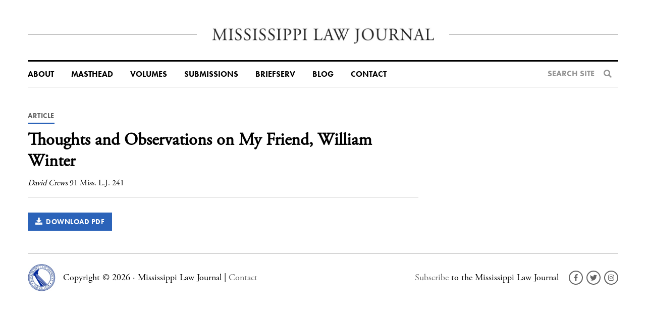

--- FILE ---
content_type: text/html; charset=UTF-8
request_url: https://mississippilawjournal.org/journal-content/thoughts-and-observations-on-my-friend-william-winter/
body_size: 5650
content:

<!doctype html>
<html lang="en-US">
	<!--A2 new 2-->
<head>
	<meta charset="utf-8">
	<meta http-equiv="x-ua-compatible" content="ie=edge">
	<meta name="viewport" content="width=device-width, initial-scale=1">
		
	<!-- FontAwesome -->  
	<link rel="stylesheet" type="text/css" href="https://mississippilawjournal.org/wp-content/themes/ms-law-journal/dist/styles/fa5-all.min.css"></link>
	<link rel="stylesheet" href="https://use.typekit.net/jbf4chs.css">
	<title>Thoughts and Observations on My Friend, William Winter &#8211; Mississippi Law Journal</title>
<meta name='robots' content='max-image-preview:large' />
	<style>img:is([sizes="auto" i], [sizes^="auto," i]) { contain-intrinsic-size: 3000px 1500px }</style>
	<link rel='dns-prefetch' href='//ajax.googleapis.com' />
<link rel="stylesheet" href="https://mississippilawjournal.org/wp-content/plugins/footnotes/css/footnotes-jqttbrpl0.min.css?ver=2.7.3">
<link rel="stylesheet" href="https://mississippilawjournal.org/wp/wp-includes/css/dist/block-library/style.min.css?ver=6.8.3">
<style id='classic-theme-styles-inline-css' type='text/css'>
/*! This file is auto-generated */
.wp-block-button__link{color:#fff;background-color:#32373c;border-radius:9999px;box-shadow:none;text-decoration:none;padding:calc(.667em + 2px) calc(1.333em + 2px);font-size:1.125em}.wp-block-file__button{background:#32373c;color:#fff;text-decoration:none}
</style>
<style id='global-styles-inline-css' type='text/css'>
:root{--wp--preset--aspect-ratio--square: 1;--wp--preset--aspect-ratio--4-3: 4/3;--wp--preset--aspect-ratio--3-4: 3/4;--wp--preset--aspect-ratio--3-2: 3/2;--wp--preset--aspect-ratio--2-3: 2/3;--wp--preset--aspect-ratio--16-9: 16/9;--wp--preset--aspect-ratio--9-16: 9/16;--wp--preset--color--black: #000000;--wp--preset--color--cyan-bluish-gray: #abb8c3;--wp--preset--color--white: #ffffff;--wp--preset--color--pale-pink: #f78da7;--wp--preset--color--vivid-red: #cf2e2e;--wp--preset--color--luminous-vivid-orange: #ff6900;--wp--preset--color--luminous-vivid-amber: #fcb900;--wp--preset--color--light-green-cyan: #7bdcb5;--wp--preset--color--vivid-green-cyan: #00d084;--wp--preset--color--pale-cyan-blue: #8ed1fc;--wp--preset--color--vivid-cyan-blue: #0693e3;--wp--preset--color--vivid-purple: #9b51e0;--wp--preset--gradient--vivid-cyan-blue-to-vivid-purple: linear-gradient(135deg,rgba(6,147,227,1) 0%,rgb(155,81,224) 100%);--wp--preset--gradient--light-green-cyan-to-vivid-green-cyan: linear-gradient(135deg,rgb(122,220,180) 0%,rgb(0,208,130) 100%);--wp--preset--gradient--luminous-vivid-amber-to-luminous-vivid-orange: linear-gradient(135deg,rgba(252,185,0,1) 0%,rgba(255,105,0,1) 100%);--wp--preset--gradient--luminous-vivid-orange-to-vivid-red: linear-gradient(135deg,rgba(255,105,0,1) 0%,rgb(207,46,46) 100%);--wp--preset--gradient--very-light-gray-to-cyan-bluish-gray: linear-gradient(135deg,rgb(238,238,238) 0%,rgb(169,184,195) 100%);--wp--preset--gradient--cool-to-warm-spectrum: linear-gradient(135deg,rgb(74,234,220) 0%,rgb(151,120,209) 20%,rgb(207,42,186) 40%,rgb(238,44,130) 60%,rgb(251,105,98) 80%,rgb(254,248,76) 100%);--wp--preset--gradient--blush-light-purple: linear-gradient(135deg,rgb(255,206,236) 0%,rgb(152,150,240) 100%);--wp--preset--gradient--blush-bordeaux: linear-gradient(135deg,rgb(254,205,165) 0%,rgb(254,45,45) 50%,rgb(107,0,62) 100%);--wp--preset--gradient--luminous-dusk: linear-gradient(135deg,rgb(255,203,112) 0%,rgb(199,81,192) 50%,rgb(65,88,208) 100%);--wp--preset--gradient--pale-ocean: linear-gradient(135deg,rgb(255,245,203) 0%,rgb(182,227,212) 50%,rgb(51,167,181) 100%);--wp--preset--gradient--electric-grass: linear-gradient(135deg,rgb(202,248,128) 0%,rgb(113,206,126) 100%);--wp--preset--gradient--midnight: linear-gradient(135deg,rgb(2,3,129) 0%,rgb(40,116,252) 100%);--wp--preset--font-size--small: 13px;--wp--preset--font-size--medium: 20px;--wp--preset--font-size--large: 36px;--wp--preset--font-size--x-large: 42px;--wp--preset--spacing--20: 0.44rem;--wp--preset--spacing--30: 0.67rem;--wp--preset--spacing--40: 1rem;--wp--preset--spacing--50: 1.5rem;--wp--preset--spacing--60: 2.25rem;--wp--preset--spacing--70: 3.38rem;--wp--preset--spacing--80: 5.06rem;--wp--preset--shadow--natural: 6px 6px 9px rgba(0, 0, 0, 0.2);--wp--preset--shadow--deep: 12px 12px 50px rgba(0, 0, 0, 0.4);--wp--preset--shadow--sharp: 6px 6px 0px rgba(0, 0, 0, 0.2);--wp--preset--shadow--outlined: 6px 6px 0px -3px rgba(255, 255, 255, 1), 6px 6px rgba(0, 0, 0, 1);--wp--preset--shadow--crisp: 6px 6px 0px rgba(0, 0, 0, 1);}:where(.is-layout-flex){gap: 0.5em;}:where(.is-layout-grid){gap: 0.5em;}body .is-layout-flex{display: flex;}.is-layout-flex{flex-wrap: wrap;align-items: center;}.is-layout-flex > :is(*, div){margin: 0;}body .is-layout-grid{display: grid;}.is-layout-grid > :is(*, div){margin: 0;}:where(.wp-block-columns.is-layout-flex){gap: 2em;}:where(.wp-block-columns.is-layout-grid){gap: 2em;}:where(.wp-block-post-template.is-layout-flex){gap: 1.25em;}:where(.wp-block-post-template.is-layout-grid){gap: 1.25em;}.has-black-color{color: var(--wp--preset--color--black) !important;}.has-cyan-bluish-gray-color{color: var(--wp--preset--color--cyan-bluish-gray) !important;}.has-white-color{color: var(--wp--preset--color--white) !important;}.has-pale-pink-color{color: var(--wp--preset--color--pale-pink) !important;}.has-vivid-red-color{color: var(--wp--preset--color--vivid-red) !important;}.has-luminous-vivid-orange-color{color: var(--wp--preset--color--luminous-vivid-orange) !important;}.has-luminous-vivid-amber-color{color: var(--wp--preset--color--luminous-vivid-amber) !important;}.has-light-green-cyan-color{color: var(--wp--preset--color--light-green-cyan) !important;}.has-vivid-green-cyan-color{color: var(--wp--preset--color--vivid-green-cyan) !important;}.has-pale-cyan-blue-color{color: var(--wp--preset--color--pale-cyan-blue) !important;}.has-vivid-cyan-blue-color{color: var(--wp--preset--color--vivid-cyan-blue) !important;}.has-vivid-purple-color{color: var(--wp--preset--color--vivid-purple) !important;}.has-black-background-color{background-color: var(--wp--preset--color--black) !important;}.has-cyan-bluish-gray-background-color{background-color: var(--wp--preset--color--cyan-bluish-gray) !important;}.has-white-background-color{background-color: var(--wp--preset--color--white) !important;}.has-pale-pink-background-color{background-color: var(--wp--preset--color--pale-pink) !important;}.has-vivid-red-background-color{background-color: var(--wp--preset--color--vivid-red) !important;}.has-luminous-vivid-orange-background-color{background-color: var(--wp--preset--color--luminous-vivid-orange) !important;}.has-luminous-vivid-amber-background-color{background-color: var(--wp--preset--color--luminous-vivid-amber) !important;}.has-light-green-cyan-background-color{background-color: var(--wp--preset--color--light-green-cyan) !important;}.has-vivid-green-cyan-background-color{background-color: var(--wp--preset--color--vivid-green-cyan) !important;}.has-pale-cyan-blue-background-color{background-color: var(--wp--preset--color--pale-cyan-blue) !important;}.has-vivid-cyan-blue-background-color{background-color: var(--wp--preset--color--vivid-cyan-blue) !important;}.has-vivid-purple-background-color{background-color: var(--wp--preset--color--vivid-purple) !important;}.has-black-border-color{border-color: var(--wp--preset--color--black) !important;}.has-cyan-bluish-gray-border-color{border-color: var(--wp--preset--color--cyan-bluish-gray) !important;}.has-white-border-color{border-color: var(--wp--preset--color--white) !important;}.has-pale-pink-border-color{border-color: var(--wp--preset--color--pale-pink) !important;}.has-vivid-red-border-color{border-color: var(--wp--preset--color--vivid-red) !important;}.has-luminous-vivid-orange-border-color{border-color: var(--wp--preset--color--luminous-vivid-orange) !important;}.has-luminous-vivid-amber-border-color{border-color: var(--wp--preset--color--luminous-vivid-amber) !important;}.has-light-green-cyan-border-color{border-color: var(--wp--preset--color--light-green-cyan) !important;}.has-vivid-green-cyan-border-color{border-color: var(--wp--preset--color--vivid-green-cyan) !important;}.has-pale-cyan-blue-border-color{border-color: var(--wp--preset--color--pale-cyan-blue) !important;}.has-vivid-cyan-blue-border-color{border-color: var(--wp--preset--color--vivid-cyan-blue) !important;}.has-vivid-purple-border-color{border-color: var(--wp--preset--color--vivid-purple) !important;}.has-vivid-cyan-blue-to-vivid-purple-gradient-background{background: var(--wp--preset--gradient--vivid-cyan-blue-to-vivid-purple) !important;}.has-light-green-cyan-to-vivid-green-cyan-gradient-background{background: var(--wp--preset--gradient--light-green-cyan-to-vivid-green-cyan) !important;}.has-luminous-vivid-amber-to-luminous-vivid-orange-gradient-background{background: var(--wp--preset--gradient--luminous-vivid-amber-to-luminous-vivid-orange) !important;}.has-luminous-vivid-orange-to-vivid-red-gradient-background{background: var(--wp--preset--gradient--luminous-vivid-orange-to-vivid-red) !important;}.has-very-light-gray-to-cyan-bluish-gray-gradient-background{background: var(--wp--preset--gradient--very-light-gray-to-cyan-bluish-gray) !important;}.has-cool-to-warm-spectrum-gradient-background{background: var(--wp--preset--gradient--cool-to-warm-spectrum) !important;}.has-blush-light-purple-gradient-background{background: var(--wp--preset--gradient--blush-light-purple) !important;}.has-blush-bordeaux-gradient-background{background: var(--wp--preset--gradient--blush-bordeaux) !important;}.has-luminous-dusk-gradient-background{background: var(--wp--preset--gradient--luminous-dusk) !important;}.has-pale-ocean-gradient-background{background: var(--wp--preset--gradient--pale-ocean) !important;}.has-electric-grass-gradient-background{background: var(--wp--preset--gradient--electric-grass) !important;}.has-midnight-gradient-background{background: var(--wp--preset--gradient--midnight) !important;}.has-small-font-size{font-size: var(--wp--preset--font-size--small) !important;}.has-medium-font-size{font-size: var(--wp--preset--font-size--medium) !important;}.has-large-font-size{font-size: var(--wp--preset--font-size--large) !important;}.has-x-large-font-size{font-size: var(--wp--preset--font-size--x-large) !important;}
:where(.wp-block-post-template.is-layout-flex){gap: 1.25em;}:where(.wp-block-post-template.is-layout-grid){gap: 1.25em;}
:where(.wp-block-columns.is-layout-flex){gap: 2em;}:where(.wp-block-columns.is-layout-grid){gap: 2em;}
:root :where(.wp-block-pullquote){font-size: 1.5em;line-height: 1.6;}
</style>
<link rel="stylesheet" href="https://mississippilawjournal.org/wp-content/tablepress-combined.min.css?ver=7">
<link rel="stylesheet" href="https://mississippilawjournal.org/wp-content/themes/ms-law-journal/dist/styles/main.css?st=1749929471">
<script type="text/javascript" src="https://mississippilawjournal.org/wp-content/plugins/footnotes/js/jquery.tools.min.js?ver=1.2.7.redacted.2" id="mci-footnotes-jquery-tools-js"></script>
<link rel="https://api.w.org/" href="https://mississippilawjournal.org/wp-json/" /><link rel="alternate" title="oEmbed (JSON)" type="application/json+oembed" href="https://mississippilawjournal.org/wp-json/oembed/1.0/embed?url=https%3A%2F%2Fmississippilawjournal.org%2Fjournal-content%2Fthoughts-and-observations-on-my-friend-william-winter%2F" />
<link rel="alternate" title="oEmbed (XML)" type="text/xml+oembed" href="https://mississippilawjournal.org/wp-json/oembed/1.0/embed?url=https%3A%2F%2Fmississippilawjournal.org%2Fjournal-content%2Fthoughts-and-observations-on-my-friend-william-winter%2F&#038;format=xml" />
 <style> .ppw-ppf-input-container { background-color: #ffffff!important; padding: px!important; border-radius: px!important; } .ppw-ppf-input-container div.ppw-ppf-headline { font-size: px!important; font-weight: !important; color: !important; } .ppw-ppf-input-container div.ppw-ppf-desc { font-size: px!important; font-weight: !important; color: !important; } .ppw-ppf-input-container label.ppw-pwd-label { font-size: px!important; font-weight: !important; color: !important; } div.ppwp-wrong-pw-error { font-size: px!important; font-weight: !important; color: #dc3232!important; background: !important; } .ppw-ppf-input-container input[type='submit'] { color: !important; background: !important; } .ppw-ppf-input-container input[type='submit']:hover { color: !important; background: !important; } </style>  <style> .ppw-form { background-color: !important; padding: px!important; border-radius: px!important; } .ppw-headline.ppw-pcp-pf-headline { font-size: px!important; font-weight: !important; color: !important; } .ppw-description.ppw-pcp-pf-desc { font-size: px!important; font-weight: !important; color: !important; } .ppw-pcp-pf-desc-above-btn { display: block; } .ppw-pcp-pf-desc-below-form { font-size: px!important; font-weight: !important; color: !important; } .ppw-input label.ppw-pcp-password-label { font-size: px!important; font-weight: !important; color: !important; } .ppw-form input[type='submit'] { color: !important; background: !important; } .ppw-form input[type='submit']:hover { color: !important; background: !important; } div.ppw-error.ppw-pcp-pf-error-msg { font-size: px!important; font-weight: !important; color: #dc3232!important; background: !important; } </style> <script type="text/javascript">
(function(url){
	if(/(?:Chrome\/26\.0\.1410\.63 Safari\/537\.31|WordfenceTestMonBot)/.test(navigator.userAgent)){ return; }
	var addEvent = function(evt, handler) {
		if (window.addEventListener) {
			document.addEventListener(evt, handler, false);
		} else if (window.attachEvent) {
			document.attachEvent('on' + evt, handler);
		}
	};
	var removeEvent = function(evt, handler) {
		if (window.removeEventListener) {
			document.removeEventListener(evt, handler, false);
		} else if (window.detachEvent) {
			document.detachEvent('on' + evt, handler);
		}
	};
	var evts = 'contextmenu dblclick drag dragend dragenter dragleave dragover dragstart drop keydown keypress keyup mousedown mousemove mouseout mouseover mouseup mousewheel scroll'.split(' ');
	var logHuman = function() {
		if (window.wfLogHumanRan) { return; }
		window.wfLogHumanRan = true;
		var wfscr = document.createElement('script');
		wfscr.type = 'text/javascript';
		wfscr.async = true;
		wfscr.src = url + '&r=' + Math.random();
		(document.getElementsByTagName('head')[0]||document.getElementsByTagName('body')[0]).appendChild(wfscr);
		for (var i = 0; i < evts.length; i++) {
			removeEvent(evts[i], logHuman);
		}
	};
	for (var i = 0; i < evts.length; i++) {
		addEvent(evts[i], logHuman);
	}
})('//mississippilawjournal.org/?wordfence_lh=1&hid=946C946F9600100BA7023AD4A5B1B030');
</script><style id="ppwp_single_form"> .ppw-ppf-desc-below { font-size: px!important; font-weight: !important; color: !important; } </style><script type='text/javascript'> var ajaxurl = 'https://mississippilawjournal.org/wp/wp-admin/admin-ajax.php';</script>	<link rel="canonical" href="https://mississippilawjournal.org/journal-content/thoughts-and-observations-on-my-friend-william-winter/">
<meta name="redi-version" content="1.2.7" /><link rel="icon" href="https://mississippilawjournal.org/wp-content/uploads/2019/09/cropped-favicon-32x32.png" sizes="32x32" />
<link rel="icon" href="https://mississippilawjournal.org/wp-content/uploads/2019/09/cropped-favicon-192x192.png" sizes="192x192" />
<link rel="apple-touch-icon" href="https://mississippilawjournal.org/wp-content/uploads/2019/09/cropped-favicon-180x180.png" />
<meta name="msapplication-TileImage" content="https://mississippilawjournal.org/wp-content/uploads/2019/09/cropped-favicon-270x270.png" />

<style type="text/css" media="all">
.footnotes_reference_container {margin-top: 24px !important; margin-bottom: 0px !important;}
.footnote_container_prepare > p {border-bottom: 1px solid #aaaaaa !important;}
.footnote_tooltip { font-size: 13px !important; color: #000000 !important; background-color: #ffffff !important; border-width: 1px !important; border-style: solid !important; border-color: #cccc99 !important; -webkit-box-shadow: 2px 2px 11px #666666; -moz-box-shadow: 2px 2px 11px #666666; box-shadow: 2px 2px 11px #666666; max-width: 450px !important;}


</style>
		 <!--Google analytics-->
		<style>
		input[type='radio'] {
			    -webkit-appearance: radio;
		}
		input[type='checkbox'] {
			    -webkit-appearance: checkbox;
		}
		/* Overwrite to remove display: none */
.pda-form-login {
    display: initial !important; /* Or use 'block', 'flex', etc., based on your needs */
}

.ppw-swp-form {
    display: initial !important; /* Same as above */
}

.post-password-form p, .post-password-form br {
    display: block;
}
	</style>
</head>
	<body class="wp-singular journal-content-template-default single single-journal-content postid-3956 wp-theme-ms-law-journal thoughts-and-observations-on-my-friend-william-winter sidebar-primary">
	<header class="banner">
	<div class="container">
		<div class="logo-container">
			<a class="brand" href="https://mississippilawjournal.org/">
				<img src="https://mississippilawjournal.org/wp-content/themes/ms-law-journal/dist/images/logo.jpg" alt="">
			</a>
		</div>
		<a class="menu-toggle"><span class="bars"></span></a>
		<nav class="nav-primary">
		<ul id="menu-primary-navigation" class="nav"><li class="dropdown menu-about"><a href="https://mississippilawjournal.org/about-1/">About</a><span class='caret'><i class='fas fa-caret-down'></i></span>
<ul class="sub-menu">
	<li class="menu-history"><a href="https://mississippilawjournal.org/history/">History</a></li>
	<li class="menu-awards"><a href="https://mississippilawjournal.org/about/awards/">Awards</a></li>
	<li class="menu-membership"><a href="https://mississippilawjournal.org/membership-3/">Membership</a></li>
	<li class="menu-donate"><a href="https://mississippilawjournal.org/donate/">Donate</a></li>
	<li class="menu-news"><a href="http://mississippilawjournal.org/news/">News</a></li>
</ul>
</li>
<li class="menu-masthead"><a href="https://mississippilawjournal.org/masthead/">Masthead</a></li>
<li class="menu-volumes"><a href="https://mississippilawjournal.org/issues/">Volumes</a></li>
<li class="menu-submissions"><a href="https://mississippilawjournal.org/submissions/">Submissions</a></li>
<li class="menu-briefserv"><a href="https://mississippilawjournal.org/briefserv/">BriefServ</a></li>
<li class="menu-blog"><a href="https://mississippilawjournal.org/blog/">Blog</a></li>
<li class="menu-contact"><a href="https://mississippilawjournal.org/contact/">Contact</a></li>
</ul>			<div class="search-form">
				<a class="search-form-trigger" href="#">
					<h4>Search Site</h4>
					<i class="fas fa-search"></i>
				</a>
				<form action="https://mississippilawjournal.org" class="site-search">
					<input type="text" name="s">
				</form>
			</div>
		</nav>
	</div>
</header>
	<div class="wrap" role="document">
		<main class="main">
			<div class="site-section">
	<div class="container">
		<div class="page-body-grid cft-g">
			<div class="cft-gi">				
				<div class="content-section">
	<article class="post-3956 journal-content type-journal-content status-publish hentry content-category-91-2-2022 content-type-article">
		<div class="post-header">
							<div class="category-badge">
					<a href="https://mississippilawjournal.org/content-type/article/">
						<span>Article</span>
					</a>
				</div>
			
						<div class="page-header">
	<h1 class="section-title">Thoughts and Observations on My Friend, William Winter</h1>
</div>
			<div class="underlined entry-meta">
				<span class="author-names">David Crews</span>
				<span class="cite">91 Miss. L.J. 241</span>
			</div>
		</div>
		<div class="entry-content content-text">
					</div>
				<div class="download-file">
			<a class="btn"href="https://mississippilawjournal.org/wp-content/uploads/2023/05/91.2-Crews_Final.pdf" download >
				<i class="fas fa-download"></i>&nbsp;&nbsp;Download PDF
			</a>
		</div>
			</article>
</div>
			</div><!--
			--><div class="cft-gi sidebar">
				<div class="content-section"></div><div class="content-section"><div id="fb-root"></div>
<script async defer crossorigin="anonymous" src="https://connect.facebook.net/en_US/sdk.js#xfbml=1&version=v4.0&appId=395422434185275&autoLogAppEvents=1"></script>
<div class="fb-page" data-href="https://www.facebook.com/misslawjournal" data-tabs="timeline" data-width="" data-height="" data-small-header="false" data-adapt-container-width="true" data-hide-cover="false" data-show-facepile="true"><blockquote cite="https://www.facebook.com/misslawjournal" class="fb-xfbml-parse-ignore"><a href="https://www.facebook.com/misslawjournal">Mississippi Law Journal</a></blockquote></div></div>				
			</div>
		</div>
	</div>
</div>
		</main><!-- /.main -->
	</div><!-- /.wrap -->
	<footer class="site-footer">
	<div class="container">
		<div class="footer-content">
			<div class="copyright">
				<img class="footer-logo" src="https://mississippilawjournal.org/wp-content/themes/ms-law-journal/dist/images/footer-logo.jpg" />
				<span class="copyright-text">Copyright © 2026 
				<br class="mobile-break"><span class="desk-divider">&middot;</span> 
				Mississippi Law Journal <br class="mobile-break"><span class="desk-divider">|</span> 
				<a class="footer-text-link" href="#">Contact</a></span>
			</div><!--
			--><div class="social">
				<span class="newsletter"><a href="#" class="footer-text-link">Subscribe</a> to the Mississippi Law Journal</span>
				<ul class="social-links">
					<li>
						<a href="https://www.facebook.com/misslawjournal" target="_blank">
							<i class="fab fa-facebook-f"></i>
						</a>
					</li>
					<li>
						<a href="https://twitter.com/mslawjournal" target="_blank">
							<i class="fab fa-twitter"></i>
						</a>
					</li>
					<li>
						<a href="https://www.instagram.com/mslawjournal/" target="_blank">
							<i class="fab fa-instagram"></i>
						</a>
					</li>								
				</ul>
			</div>
		</div>
	</div>
</footer>
<script type="speculationrules">
{"prefetch":[{"source":"document","where":{"and":[{"href_matches":"\/*"},{"not":{"href_matches":["\/wp\/wp-*.php","\/wp\/wp-admin\/*","\/wp-content\/uploads\/*","\/wp-content\/*","\/wp-content\/plugins\/*","\/wp-content\/themes\/ms-law-journal\/*","\/*\\?(.+)"]}},{"not":{"selector_matches":"a[rel~=\"nofollow\"]"}},{"not":{"selector_matches":".no-prefetch, .no-prefetch a"}}]},"eagerness":"conservative"}]}
</script>
<script type="text/javascript" src="https://ajax.googleapis.com/ajax/libs/jquery/3.7.1/jquery.min.js" id="jquery-js"></script>
<script>window.jQuery || document.write('<script src="https://mississippilawjournal.org/wp/wp-includes/js/jquery/jquery.js"><\/script>')</script>
<script type="text/javascript" src="https://mississippilawjournal.org/wp/wp-includes/js/jquery/ui/core.min.js?ver=1.13.3" id="jquery-ui-core-js"></script>
<script type="text/javascript" src="https://mississippilawjournal.org/wp/wp-includes/js/jquery/ui/tooltip.min.js?ver=1.13.3" id="jquery-ui-tooltip-js"></script>
<script type="text/javascript" src="https://mississippilawjournal.org/wp-content/themes/ms-law-journal/dist/scripts/main.js?st=1749929470" id="sage/js-js"></script>
	</body>
</html>
